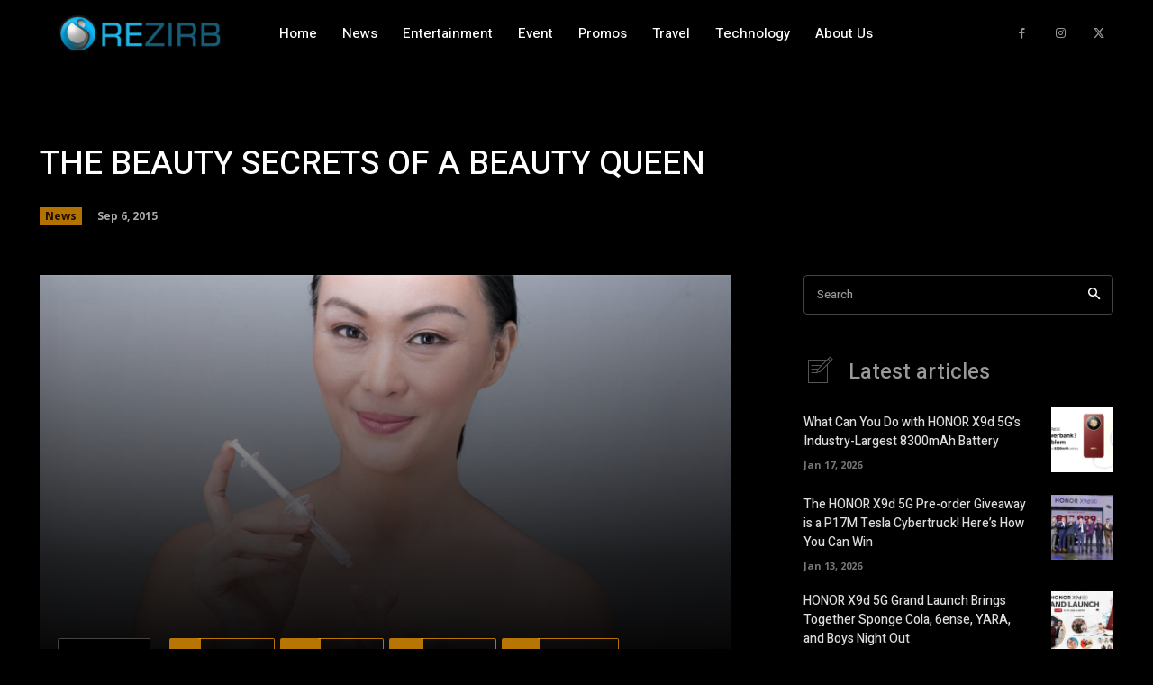

--- FILE ---
content_type: text/html; charset=utf-8
request_url: https://www.google.com/recaptcha/api2/aframe
body_size: 269
content:
<!DOCTYPE HTML><html><head><meta http-equiv="content-type" content="text/html; charset=UTF-8"></head><body><script nonce="lOxLNZL2m1S6IP4NWbBz_Q">/** Anti-fraud and anti-abuse applications only. See google.com/recaptcha */ try{var clients={'sodar':'https://pagead2.googlesyndication.com/pagead/sodar?'};window.addEventListener("message",function(a){try{if(a.source===window.parent){var b=JSON.parse(a.data);var c=clients[b['id']];if(c){var d=document.createElement('img');d.src=c+b['params']+'&rc='+(localStorage.getItem("rc::a")?sessionStorage.getItem("rc::b"):"");window.document.body.appendChild(d);sessionStorage.setItem("rc::e",parseInt(sessionStorage.getItem("rc::e")||0)+1);localStorage.setItem("rc::h",'1768803411396');}}}catch(b){}});window.parent.postMessage("_grecaptcha_ready", "*");}catch(b){}</script></body></html>